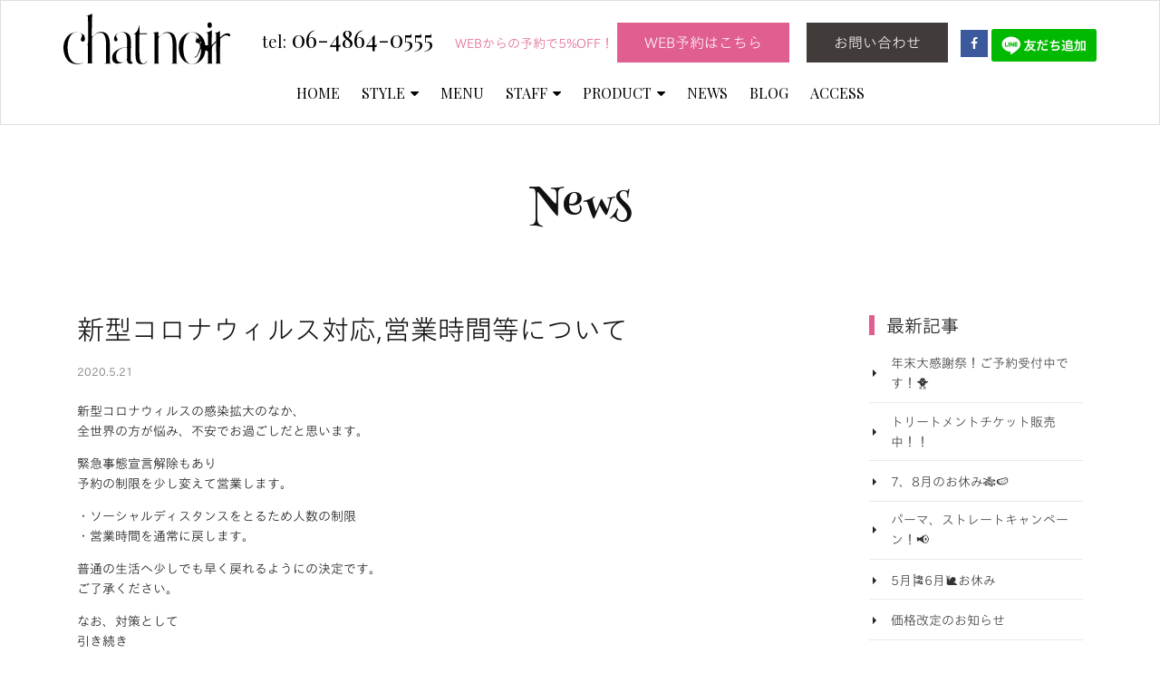

--- FILE ---
content_type: text/html; charset=utf-8
request_url: https://www.chat-noir-chouchou.jp/news/2020/05/gw.html
body_size: 7317
content:
<!DOCTYPE html>



<html lang="ja" itemscope itemtype="http://schema.org/WebPage">
<head>
<meta charset="UTF-8">
<title>新型コロナウィルス対応,営業時間等について | NEWS | 美容院｜南千里/吹田市五月が丘北｜chat noir（シャノワール）</title>
<meta name="description" content="新型コロナウィルスの感染拡大のなか、 全世界の方が悩み、不安でお過ごしだと思いま...">
<meta name="keywords" content="吹田市,桃山台,南千里,美容室,美容院,ヘアサロン,五月ヶ丘北,chat noir,シャノワール">
<meta name="viewport" content="width=device-width,initial-scale=1">
<meta http-equiv="X-UA-Compatible" content="IE=edge">
<link rel="shortcut icon" href="https://www.chat-noir-chouchou.jp/images/favicon.ico">
<link rel="apple-touch-icon" href="https://www.chat-noir-chouchou.jp/images/apple-touch-icon.png">
<link rel="start" href="https://www.chat-noir-chouchou.jp/news/">
<link rel="alternate" type="application/atom+xml" title="Recent Entries" href="https://www.chat-noir-chouchou.jp/news/atom.xml">
<link rel="canonical" href="https://www.chat-noir-chouchou.jp/news/2020/05/gw.html" />
<!-- Open Graph Protocol -->
<meta property="og:type" content="article">
<meta property="og:locale" content="ja_JP">
<meta property="og:title" content="新型コロナウィルス対応,営業時間等について | NEWS | 美容院｜南千里/吹田市五月が丘北｜chat noir（シャノワール）">
<meta property="og:url" content="https://www.chat-noir-chouchou.jp/news/2020/05/gw.html">
<meta property="og:description" content="新型コロナウィルスの感染拡大のなか、 全世界の方が悩み、不安でお過ごしだと思いま...">
<meta property="og:site_name" content="美容院｜南千里/吹田市五月が丘北｜chat noir（シャノワール）">
<meta property="og:image" content="https://www.chat-noir-chouchou.jp/news/images/ogimage.jpg">
<!-- Microdata -->
<meta itemprop="description" content="新型コロナウィルスの感染拡大のなか、 全世界の方が悩み、不安でお過ごしだと思いま...">
<link itemprop="url" href="https://www.chat-noir-chouchou.jp/news/2020/05/gw.html">
<link itemprop="image" href="">
<link rel="stylesheet" href="//maxcdn.bootstrapcdn.com/bootstrap/3.2.0/css/bootstrap.min.css">
<link href="//maxcdn.bootstrapcdn.com/font-awesome/4.1.0/css/font-awesome.min.css" rel="stylesheet">
<link href='https://fonts.googleapis.com/css?family=Playfair+Display:400,700' rel='stylesheet' type='text/css'>
<link href='https://fonts.googleapis.com/css?family=Henny+Penny' rel='stylesheet' type='text/css'>
<link rel="stylesheet" href="https://www.chat-noir-chouchou.jp/common.css">


<link rel="stylesheet" href="https://www.chat-noir-chouchou.jp/news/news.css">
<script>
  (function(i,s,o,g,r,a,m){i['GoogleAnalyticsObject']=r;i[r]=i[r]||function(){
  (i[r].q=i[r].q||[]).push(arguments)},i[r].l=1*new Date();a=s.createElement(o),
  m=s.getElementsByTagName(o)[0];a.async=1;a.src=g;m.parentNode.insertBefore(a,m)
  })(window,document,'script','//www.google-analytics.com/analytics.js','ga');

  ga('create', 'UA-75982688-1', 'auto');
  ga('send', 'pageview');

</script>
<script type="text/javascript" src="//typesquare.com/accessor/script/typesquare.js?uXfUabBgefM%3D" charset="utf-8"></script>
<!--[if lt IE 9]>
<script src="//oss.maxcdn.com/libs/html5shiv/3.7.0/html5shiv.js"></script>
<script src="//oss.maxcdn.com/libs/respond.js/1.3.0/respond.min.js"></script>
<![endif]--> 


</head>

<body id="news-p">


<header class="navbar">
  <div class="container">
    <h1 class="navbar-header">
      <a href="/" class="brand"><img src="/images/logo.svg"></a>
      <button class="navbar-toggle collapsed" data-target=".navbar-collapse" data-toggle="collapse" type="button"><i class="fa fa-list"></i></button>
    </h1><!-- navbar-header -->

    <ul class="header-socialbtn navbar-collapse collapse">
      <li id="tel"><a href="tel:0648640555"><span>tel:</span> 06-4864-0555</a></li>
      <li class="discount">WEBからの予約で5%OFF！</li>
      <li class="reserve"><a href="https://reserva.be/chatnoirhair" target="_blank">WEB予約はこちら</a></li>
      <li class="contact"><a href="/contact/">お問い合わせ</a></li>
      <li class="facebook"><a href="https://www.facebook.com/chat.noir.hair/"><i class="fa fa-facebook"></i></a></li>       <li><a href="https://lin.ee/5MNoRFe"><img height="36" border="0" src="https://scdn.line-apps.com/n/line_add_friends/btn/ja.png"></a></li>

    </ul><!-- header-socialbtn -->
  </div>

  <div class="container">
    <nav class="navbar-collapse collapse">
      <ul class="nav navbar-nav">
        <li><a href="/">HOME</a></li>
        <li class="dropdown">
          <a href="#" class="dropdown-toggle" data-toggle="dropdown">STYLE<i class="fa fa-caret-down fa-sm"></i></a>
          <ul class="dropdown-menu">
                        <li><a href="https://www.chat-noir-chouchou.jp/style/medium/">Medium</a></li>
                        <li><a href="https://www.chat-noir-chouchou.jp/style/short/">Short</a></li>
                        <li><a href="https://www.chat-noir-chouchou.jp/style/long/">Long</a></li>
                        <li><a href="https://www.chat-noir-chouchou.jp/style/hairset/">Hair set</a></li>
                        <li><a href="https://www.chat-noir-chouchou.jp/style/mens/">Men's</a></li>
                      </ul>
        </li>

        <li><a href="/menu/">MENU</a></li>

        <li class="dropdown">
          <a href="#" class="dropdown-toggle" data-toggle="dropdown">STAFF<i class="fa fa-caret-down fa-sm"></i></a>
          <ul class="dropdown-menu">
            <li><a href="/staff/kishi.html">岸 宏道</a></li>
            <li><a href="/staff/furikado.html">振角 真紀</a></li>
            <li><a href="/staff/obayashi.html">大林 愛生子</a></li>
          <li><a href="/staff/akasaki.html">赤﨑 あゆみ</a></li>
          <!-- 一覧の取得の記述(Blogページ：投稿者別アーカイブで表示されなくなった)
           -->
          </ul>
        </li>

        <li class="dropdown">
          <a href="#" class="dropdown-toggle" data-toggle="dropdown">PRODUCT<i class="fa fa-caret-down fa-sm"></i></a>
          <ul class="dropdown-menu">
                        <li><a href="https://www.chat-noir-chouchou.jp/product/shampoo/">シャンプー &amp; トリートメント</a></li>
                        <li><a href="https://www.chat-noir-chouchou.jp/product/treatment/">アウトバストリートメント &amp; スタイリングベース剤</a></li>
                        <li><a href="https://www.chat-noir-chouchou.jp/product/styling/">スタイリング剤</a></li>
                        <li><a href="https://www.chat-noir-chouchou.jp/product/other/">その他オススメ</a></li>
                    </ul>
        </li>

        <li><a href="/news/">NEWS</a></li>
        <li><a href="/blog/">BLOG</a></li>
        <li><a href="/access/">ACCESS</a></li>
      </ul>
    </nav>
  </div>

</header>


<div id="contents-wrap">
  <section id="mainvisual-lower">
    <div class="container">
      <h2>News</h2>
    </div>
  </section>

  <div id="content">
    <div class="container">
      <div class="row-fluid">
        <div class="col-sm-9" id="blog-primary-content">
          <article id="entry-detail">
            <div class="entry-meta">
              <h1 class="entrytitle">新型コロナウィルス対応,営業時間等について</h1>
              <time datetime="2020-05-21"><span class="year">2020.</span><span class="monthday">5.21</span></time>
                          </div>
            <div id="entry-body">
              <p>新型コロナウィルスの感染拡大のなか、<br />全世界の方が悩み、不安でお過ごしだと思います。</p>
<p>緊急事態宣言解除もあり<br />予約の制限を少し変えて営業します。</p>
<p>・ソーシャルディスタンスをとるため人数の制限<br />・営業時間を通常に戻します。</p>
<p>普通の生活へ少しでも早く戻れるようにの決定です。<br />ご了承ください。</p>
<p></p>
<p>なお、対策として<br />引き続き</p>
<p>スタッフ</p>
<p>・座席の間隔をあけてます<br />・マスク着用<br />・ドア、窓は全開<br />・シザー、コームなどの消毒。座席、クロスの消毒。<br />・ドリンクのサービスを控えております<br />・毎日の検温<br />など　　消毒の徹底です</p>
<p></p>
<p>皆様へのお願い</p>
<p>・来店時、手指の消毒<br />・皆様にも入店中は常時マスク着用をお願いしております<br />・スマホ消毒<br />・体調不良の方、海外渡航歴、感染のある方との接触があった方とそのご家族はご来店をお控えください。</p>
<p>皆様とスタッフの命を守るため、世界を守るため、サロンを守るためと思っています。</p>
<p>ご了承ください。</p>
<p></p>
<p>5月21日</p>
              
            </div>
          </article>
        </div><!-- /primary-content -->
        <aside class="col-sm-3 pull-right" id="sidebar">
        <nav class="side-nav">
           <h1>最新記事</h1>
                       <ul>
                <li><a class="arrow side" href='https://www.chat-noir-chouchou.jp/news/2023/10/post-38.html'>年末大感謝祭！ご予約受付中です！🐥</a></li>
            </ul>
                        <ul>
                <li><a class="arrow side" href='https://www.chat-noir-chouchou.jp/news/2023/08/post-37.html'>トリートメントチケット販売中！！</a></li>
            </ul>
                        <ul>
                <li><a class="arrow side" href='https://www.chat-noir-chouchou.jp/news/2023/06/78-4.html'>7、8月のお休み🎋🍉</a></li>
            </ul>
                        <ul>
                <li><a class="arrow side" href='https://www.chat-noir-chouchou.jp/news/2023/04/post-36.html'>パーマ、ストレートキャンペーン！📢</a></li>
            </ul>
                        <ul>
                <li><a class="arrow side" href='https://www.chat-noir-chouchou.jp/news/2023/04/56-5.html'>5月🎏6月🐌お休み</a></li>
            </ul>
                        <ul>
                <li><a class="arrow side" href='https://www.chat-noir-chouchou.jp/news/2023/03/post-35.html'>価格改定のお知らせ</a></li>
            </ul>
                        <ul>
                <li><a class="arrow side" href='https://www.chat-noir-chouchou.jp/news/2023/03/202334.html'>2023年3月4月カレンダー</a></li>
            </ul>
                        <ul>
                <li><a class="arrow side" href='https://www.chat-noir-chouchou.jp/news/2023/01/2023.html'>2023年1.2月のカレンダー</a></li>
            </ul>
                        <ul>
                <li><a class="arrow side" href='https://www.chat-noir-chouchou.jp/news/2022/11/post-34.html'>オーガニックカラーの料金がアップします<(_ _)></a></li>
            </ul>
                        <ul>
                <li><a class="arrow side" href='https://www.chat-noir-chouchou.jp/news/2022/10/1112-4.html'>11月12月のお休み🎃🎅🏻</a></li>
            </ul>
                        <ul>
                <li><a class="arrow side" href='https://www.chat-noir-chouchou.jp/news/2022/08/post-33.html'>トリートメントチケット販売中！</a></li>
            </ul>
                        <ul>
                <li><a class="arrow side" href='https://www.chat-noir-chouchou.jp/news/2022/07/910-4.html'>9月10月のお休み🌾🍁</a></li>
            </ul>
                        <ul>
                <li><a class="arrow side" href='https://www.chat-noir-chouchou.jp/news/2022/05/78-3.html'>7、8月の休み🐳🍉</a></li>
            </ul>
                        <ul>
                <li><a class="arrow side" href='https://www.chat-noir-chouchou.jp/news/2022/05/line-1.html'>スタンプカードが紙カードかLINE内のカードか選んでいただけるようになりました！</a></li>
            </ul>
                        <ul>
                <li><a class="arrow side" href='https://www.chat-noir-chouchou.jp/news/2022/04/1000-1.html'>恒例！大好評　梅雨対策キャンペーン　パーマ、ストレート　1000円オフ！！</a></li>
            </ul>
                        <ul>
                <li><a class="arrow side" href='https://www.chat-noir-chouchou.jp/news/2022/04/56-4.html'>5月6月のお休み🌿☂️</a></li>
            </ul>
                        <ul>
                <li><a class="arrow side" href='https://www.chat-noir-chouchou.jp/news/2022/04/terra.html'>オーガニックカラーがフルリニューアル！！オーガニッククレイカラー【terra】</a></li>
            </ul>
                        <ul>
                <li><a class="arrow side" href='https://www.chat-noir-chouchou.jp/news/2022/01/34-3.html'>3、4月のお休み🌸🌷</a></li>
            </ul>
                        <ul>
                <li><a class="arrow side" href='https://www.chat-noir-chouchou.jp/news/2022/01/12-4.html'>1月2月のお休み☃️</a></li>
            </ul>
                        <ul>
                <li><a class="arrow side" href='https://www.chat-noir-chouchou.jp/news/2021/11/paypa.html'>吹田市お買い物キャンペーン★</a></li>
            </ul>
                        <ul>
                <li><a class="arrow side" href='https://www.chat-noir-chouchou.jp/news/2021/11/post-31.html'>冬休みのお知らせ</a></li>
            </ul>
                        <ul>
                <li><a class="arrow side" href='https://www.chat-noir-chouchou.jp/news/2021/10/365.html'>大好評なので、少し期間伸びました。感謝でいっぱいです。365日のキレイをお得に</a></li>
            </ul>
                        <ul>
                <li><a class="arrow side" href='https://www.chat-noir-chouchou.jp/news/2021/09/post-30.html'>今年も年末大感謝祭やります！！</a></li>
            </ul>
                        <ul>
                <li><a class="arrow side" href='https://www.chat-noir-chouchou.jp/news/2021/09/post-29.html'>トリートメントチケット販売中🥳</a></li>
            </ul>
                        <ul>
                <li><a class="arrow side" href='https://www.chat-noir-chouchou.jp/news/2021/09/1112-3.html'>11月12月のお休み⛄️❄️</a></li>
            </ul>
                        <ul>
                <li><a class="arrow side" href='https://www.chat-noir-chouchou.jp/news/2021/09/910-3.html'>9月10月のお休み🍂🍁</a></li>
            </ul>
                        <ul>
                <li><a class="arrow side" href='https://www.chat-noir-chouchou.jp/news/2021/07/78-2.html'>7月、8月の定休日(夏季休暇のお知らせ)</a></li>
            </ul>
                        <ul>
                <li><a class="arrow side" href='https://www.chat-noir-chouchou.jp/news/2021/04/post-28.html'>ヘアドネーションをご希望の方</a></li>
            </ul>
                        <ul>
                <li><a class="arrow side" href='https://www.chat-noir-chouchou.jp/news/2021/04/56-3.html'>5月、6月　定休日。</a></li>
            </ul>
                        <ul>
                <li><a class="arrow side" href='https://www.chat-noir-chouchou.jp/news/2020/12/12-3.html'>1月2月の定休日</a></li>
            </ul>
                        <ul>
                <li><a class="arrow side" href='https://www.chat-noir-chouchou.jp/news/2020/11/1112-2.html'>11月、12月、年末年始のカレンダー</a></li>
            </ul>
                        <ul>
                <li><a class="arrow side" href='https://www.chat-noir-chouchou.jp/news/2020/08/post-27.html'>トリートメントチケット販売中🧡💛</a></li>
            </ul>
                        <ul>
                <li><a class="arrow side" href='https://www.chat-noir-chouchou.jp/news/2020/07/910-2.html'>9月🌾10月🕷️のおやすみ</a></li>
            </ul>
                        <ul>
                <li><a class="arrow side" href='https://www.chat-noir-chouchou.jp/news/2020/07/78-1.html'>7月🐬8月⚓のおやすみ</a></li>
            </ul>
                        <ul>
                <li><a class="arrow side" href='https://www.chat-noir-chouchou.jp/news/2020/05/gw.html'>新型コロナウィルス対応,営業時間等について</a></li>
            </ul>
                        <ul>
                <li><a class="arrow side" href='https://www.chat-noir-chouchou.jp/news/2020/05/1000.html'>¥1000オフ！！👛恒例の梅雨対策！！パーマ・ストレートパーマOFF￥1.000</a></li>
            </ul>
                        <ul>
                <li><a class="arrow side" href='https://www.chat-noir-chouchou.jp/news/2020/05/post-26.html'>《必読!》来店時の流れ～～</a></li>
            </ul>
                        <ul>
                <li><a class="arrow side" href='https://www.chat-noir-chouchou.jp/news/2020/04/post-25.html'>新型コロナウィルスの予約対応について</a></li>
            </ul>
                        <ul>
                <li><a class="arrow side" href='https://www.chat-noir-chouchou.jp/news/2020/04/post-24.html'>新型コロナウイルス感染拡大　営業時間等</a></li>
            </ul>
                        <ul>
                <li><a class="arrow side" href='https://www.chat-noir-chouchou.jp/news/2020/03/56-2.html'>5月🐙6月🐍のおやすみとコロナ対策</a></li>
            </ul>
                        <ul>
                <li><a class="arrow side" href='https://www.chat-noir-chouchou.jp/news/2020/02/34-1.html'>3月💐4月🌸のおやすみ</a></li>
            </ul>
                        <ul>
                <li><a class="arrow side" href='https://www.chat-noir-chouchou.jp/news/2020/01/2020-12.html'>2020年　1～2月の営業日</a></li>
            </ul>
                        <ul>
                <li><a class="arrow side" href='https://www.chat-noir-chouchou.jp/news/2019/11/11-12.html'>11月 12月⛄🎄✨のおやすみ</a></li>
            </ul>
                        <ul>
                <li><a class="arrow side" href='https://www.chat-noir-chouchou.jp/news/2019/09/post-23.html'>来ました！！大好評のヤバいやつ。</a></li>
            </ul>
                        <ul>
                <li><a class="arrow side" href='https://www.chat-noir-chouchou.jp/news/2019/09/910-1.html'>9月🌾10月🕷️のおやすみ</a></li>
            </ul>
                        <ul>
                <li><a class="arrow side" href='https://www.chat-noir-chouchou.jp/news/2019/09/line.html'>line@登録してください～🤩</a></li>
            </ul>
                        <ul>
                <li><a class="arrow side" href='https://www.chat-noir-chouchou.jp/news/2019/08/post-21.html'>トリートメントチケット販売開始します！！お得感はやばい☠</a></li>
            </ul>
                        <ul>
                <li><a class="arrow side" href='https://www.chat-noir-chouchou.jp/news/2019/07/78.html'>7月🐬8月⚓のおやすみ</a></li>
            </ul>
                        <ul>
                <li><a class="arrow side" href='https://www.chat-noir-chouchou.jp/news/2019/06/post-20.html'>"頭皮ケアカラーリング"デビュー！幹細胞培養液</a></li>
            </ul>
                        <ul>
                <li><a class="arrow side" href='https://www.chat-noir-chouchou.jp/news/2019/05/new.html'>NEWトリートメント　「プレミーク」デビュー―！！</a></li>
            </ul>
                        <ul>
                <li><a class="arrow side" href='https://www.chat-noir-chouchou.jp/news/2019/04/post-18.html'>パーマ・ストレートキャンペーン！！</a></li>
            </ul>
                        <ul>
                <li><a class="arrow side" href='https://www.chat-noir-chouchou.jp/news/2019/04/56-1.html'>5月🐼6月🐸のおやすみ</a></li>
            </ul>
                        <ul>
                <li><a class="arrow side" href='https://www.chat-noir-chouchou.jp/news/2019/02/34.html'>3月🌸4月🐝のおやすみ</a></li>
            </ul>
                        <ul>
                <li><a class="arrow side" href='https://www.chat-noir-chouchou.jp/news/2019/01/post-17.html'>感謝チョコ♡</a></li>
            </ul>
                        <ul>
                <li><a class="arrow side" href='https://www.chat-noir-chouchou.jp/news/2019/01/12-1.html'>1,2月のお休み♡﻿</a></li>
            </ul>
                        <ul>
                <li><a class="arrow side" href='https://www.chat-noir-chouchou.jp/news/2019/01/post-16.html'>平成の次は？？元号変わるので、乗っかり企画(笑)ラッキー♪</a></li>
            </ul>
                        <ul>
                <li><a class="arrow side" href='https://www.chat-noir-chouchou.jp/news/2018/12/post-15.html'>年末年始の休業日 </a></li>
            </ul>
                        <ul>
                <li><a class="arrow side" href='https://www.chat-noir-chouchou.jp/news/2018/11/post-14.html'>連休のお知らせです</a></li>
            </ul>
                        <ul>
                <li><a class="arrow side" href='https://www.chat-noir-chouchou.jp/news/2018/10/post-13.html'>皆様のおかげさまで、今年もできました！！年末感謝還元祭（開催中）</a></li>
            </ul>
                        <ul>
                <li><a class="arrow side" href='https://www.chat-noir-chouchou.jp/news/2018/10/1112-1.html'>11月🍁12月🎅のおやすみ</a></li>
            </ul>
                        <ul>
                <li><a class="arrow side" href='https://www.chat-noir-chouchou.jp/news/2018/08/9-10.html'>9月 10月🌰のおやすみ</a></li>
            </ul>
                        <ul>
                <li><a class="arrow side" href='https://www.chat-noir-chouchou.jp/news/2018/07/7-8.html'>7月 8月のお休み</a></li>
            </ul>
                        <ul>
                <li><a class="arrow side" href='https://www.chat-noir-chouchou.jp/news/2018/05/61000off.html'>6月～　パーマ、ストレート　1000円OFF!!</a></li>
            </ul>
                        <ul>
                <li><a class="arrow side" href='https://www.chat-noir-chouchou.jp/news/2018/04/gwwget.html'>GWクイズでWポイントGET！</a></li>
            </ul>
                        <ul>
                <li><a class="arrow side" href='https://www.chat-noir-chouchou.jp/news/2018/04/56.html'>5月6月のお休み</a></li>
            </ul>
                        <ul>
                <li><a class="arrow side" href='https://www.chat-noir-chouchou.jp/news/2018/03/4-1.html'>4月の定休日のお知らせ</a></li>
            </ul>
                        <ul>
                <li><a class="arrow side" href='https://www.chat-noir-chouchou.jp/news/2018/02/3-1.html'>3月のお休み🌸</a></li>
            </ul>
                        <ul>
                <li><a class="arrow side" href='https://www.chat-noir-chouchou.jp/news/2018/01/201812.html'>2018年　1・2月の営業カレンダー</a></li>
            </ul>
                        <ul>
                <li><a class="arrow side" href='https://www.chat-noir-chouchou.jp/news/2017/11/12.html'>12月のお休み❄</a></li>
            </ul>
                        <ul>
                <li><a class="arrow side" href='https://www.chat-noir-chouchou.jp/news/2017/09/post-12.html'>キャッシュバックキャンペーーーーん！！！！！.。o○　○o。.</a></li>
            </ul>
                        <ul>
                <li><a class="arrow side" href='https://www.chat-noir-chouchou.jp/news/2017/09/11.html'>11月のお休み。🍂🍁🌾</a></li>
            </ul>
                        <ul>
                <li><a class="arrow side" href='https://www.chat-noir-chouchou.jp/news/2017/09/10-1.html'>10月のお休み。🎃🍁🍄🌰</a></li>
            </ul>
                        <ul>
                <li><a class="arrow side" href='https://www.chat-noir-chouchou.jp/news/2017/09/post-11.html'>ネットでのご予約。</a></li>
            </ul>
                        <ul>
                <li><a class="arrow side" href='https://www.chat-noir-chouchou.jp/news/2017/08/post-10.html'>＊ワンコイントリートメントチケット販売＊</a></li>
            </ul>
                        <ul>
                <li><a class="arrow side" href='https://www.chat-noir-chouchou.jp/news/2017/07/post-9.html'>魔法のトリートメント\❤︎/</a></li>
            </ul>
                        <ul>
                <li><a class="arrow side" href='https://www.chat-noir-chouchou.jp/news/2017/07/post-7.html'>冷やしシャンプーはじめました！</a></li>
            </ul>
                        <ul>
                <li><a class="arrow side" href='https://www.chat-noir-chouchou.jp/news/2017/07/8.html'>8月のお休み🌻🎆</a></li>
            </ul>
                        <ul>
                <li><a class="arrow side" href='https://www.chat-noir-chouchou.jp/news/2017/06/7.html'>7月のお休み</a></li>
            </ul>
                        <ul>
                <li><a class="arrow side" href='https://www.chat-noir-chouchou.jp/news/2017/05/6-1.html'>6月のお休み</a></li>
            </ul>
                        <ul>
                <li><a class="arrow side" href='https://www.chat-noir-chouchou.jp/news/2017/05/post-6.html'>梅雨対策！！</a></li>
            </ul>
                        <ul>
                <li><a class="arrow side" href='https://www.chat-noir-chouchou.jp/news/2017/04/5.html'>5月のお休み</a></li>
            </ul>
                        <ul>
                <li><a class="arrow side" href='https://www.chat-noir-chouchou.jp/news/2017/04/o-1.html'>スタンプ２倍こいのぼりキャンペーン始まりまーす(๑>◡<๑)</a></li>
            </ul>
                        <ul>
                <li><a class="arrow side" href='https://www.chat-noir-chouchou.jp/news/2017/03/4.html'>4月のお休み</a></li>
            </ul>
                        <ul>
                <li><a class="arrow side" href='https://www.chat-noir-chouchou.jp/news/2017/03/3.html'>3月のお休み</a></li>
            </ul>
                        <ul>
                <li><a class="arrow side" href='https://www.chat-noir-chouchou.jp/news/2017/01/o.html'>卒業式、入学式のセットや着付承ります(^O^)</a></li>
            </ul>
                        <ul>
                <li><a class="arrow side" href='https://www.chat-noir-chouchou.jp/news/2017/01/2-.html'>2月と3月の営業日のお知らせですᕦ(ò_óˇ)ᕤ</a></li>
            </ul>
                        <ul>
                <li><a class="arrow side" href='https://www.chat-noir-chouchou.jp/news/2016/12/post-5.html'>年末年始と１月の営業日のお知らせ。</a></li>
            </ul>
                        <ul>
                <li><a class="arrow side" href='https://www.chat-noir-chouchou.jp/news/2016/11/1112.html'>11月12月の営業日のおしらせ</a></li>
            </ul>
                        <ul>
                <li><a class="arrow side" href='https://www.chat-noir-chouchou.jp/news/2016/09/post-4.html'>年末感謝還元祭！明日スタートします！</a></li>
            </ul>
                        <ul>
                <li><a class="arrow side" href='https://www.chat-noir-chouchou.jp/news/2016/09/910.html'>9月、10月の営業日  トリートメントチケット販売中そして…</a></li>
            </ul>
                        <ul>
                <li><a class="arrow side" href='https://www.chat-noir-chouchou.jp/news/2016/08/816.html'>8/16スタート！！ワンコイントリートメントチケット！</a></li>
            </ul>
                        <ul>
                <li><a class="arrow side" href='https://www.chat-noir-chouchou.jp/news/2016/08/post-3.html'>夏休みのお知らせ</a></li>
            </ul>
                        <ul>
                <li><a class="arrow side" href='https://www.chat-noir-chouchou.jp/news/2016/07/500816.html'>サロントリートメント500円！！8月16日～チケット販売！！</a></li>
            </ul>
                        <ul>
                <li><a class="arrow side" href='https://www.chat-noir-chouchou.jp/news/2016/07/-.html'>冷やしシャンプーはじめました((+_+))</a></li>
            </ul>
                        <ul>
                <li><a class="arrow side" href='https://www.chat-noir-chouchou.jp/news/2016/06/71000off.html'>7月の定休日～梅雨明け宣言までパーマ、ストレート1000円OFF～</a></li>
            </ul>
                        <ul>
                <li><a class="arrow side" href='https://www.chat-noir-chouchou.jp/news/2016/06/post-2.html'>うちわ、お配りキャンペーン！</a></li>
            </ul>
                        <ul>
                <li><a class="arrow side" href='https://www.chat-noir-chouchou.jp/news/2016/05/6.html'>6月1日～パーマ、ストレート1000円OFFです！</a></li>
            </ul>
                        <ul>
                <li><a class="arrow side" href='https://www.chat-noir-chouchou.jp/news/2016/04/5-gw.html'>5月の営業日カレンダー GWも通常営業ですっ</a></li>
            </ul>
                        <ul>
                <li><a class="arrow side" href='https://www.chat-noir-chouchou.jp/news/2016/04/post-1.html'>パーマ、ストレート割引キャンペーン♪</a></li>
            </ul>
                        <ul>
                <li><a class="arrow side" href='https://www.chat-noir-chouchou.jp/news/2016/04/gw-42955-w.html'>GW  4/29(金)〜5/5(木) こいのぼりでWポイント★☆</a></li>
            </ul>
                     </nav>
          <nav class="side-nav">
             <h1>カテゴリ</h1>
                                         <ul>
                                             <li><a class="arrow side" href="https://www.chat-noir-chouchou.jp/news/treatment/">キャンペーン、イベント情報 (36)</a>
                              
               </li>
                                                                         <li><a class="arrow side" href="https://www.chat-noir-chouchou.jp/news/treatment01/">営業日カレンダー (55)</a>
                              
               </li>
                                                                         <li><a class="arrow side" href="https://www.chat-noir-chouchou.jp/news/12/">新メニュー (3)</a>
                              
               </li>
                                                                         <li><a class="arrow side" href="https://www.chat-noir-chouchou.jp/news/0000/">お知らせ (12)</a>
                              
               </li>
                            </ul>
                                       </nav>
           <nav class="side-nav">
             <h1>年別アーカイブ</h1>
             <ul>
                            <li><a class="arrow side" href="https://www.chat-noir-chouchou.jp/news/2023/">2023年</a></li>
                            <li><a class="arrow side" href="https://www.chat-noir-chouchou.jp/news/2022/">2022年</a></li>
                            <li><a class="arrow side" href="https://www.chat-noir-chouchou.jp/news/2021/">2021年</a></li>
                            <li><a class="arrow side" href="https://www.chat-noir-chouchou.jp/news/2020/">2020年</a></li>
                            <li><a class="arrow side" href="https://www.chat-noir-chouchou.jp/news/2019/">2019年</a></li>
                            <li><a class="arrow side" href="https://www.chat-noir-chouchou.jp/news/2018/">2018年</a></li>
                            <li><a class="arrow side" href="https://www.chat-noir-chouchou.jp/news/2017/">2017年</a></li>
                            <li><a class="arrow side" href="https://www.chat-noir-chouchou.jp/news/2016/">2016年</a></li>
                          </ul>
           </nav>

      </aside><!-- sidebar -->
      </div>
    </div>
  </div>
</div>

<p id="pagetop" class="container"><a href="#contents-wrap">PAGETOP</a></p>
<footer>
  <div class="container">
    <div class="row">

      <nav class="col-sm-6" id="footer-navi" role="navigation">
        <ul>
          <li><a href="/recruit.html">採用情報</a></li>
          <li><a href="/privacy.html">プライバシーポリシー</a></li>
          <li><a href="/sitemap.html">サイトマップ</a></li>
        </ul>
      </nav>

      <div class="col-sm-6" id="footer-logoarea">
        <p id="copyright">Copyright &copy; chat noir Inc. All rights reserved.</p>
      </div>
    </div>
  </div>
</footer>


<script src="//ajax.googleapis.com/ajax/libs/jquery/1.11.1/jquery.min.js"></script>
<script src="//maxcdn.bootstrapcdn.com/bootstrap/3.2.0/js/bootstrap.min.js"></script>
<script src="/news/js/common.js"></script>
<script type="text/javascript" src="/news/js/jquery.smooth-scroll.min.js"></script>
<script>
$(function() {
  var $body = $('body');
  $('#pagetop a').smoothScroll({
    beforeScroll: function() {
      $body.addClass('smooth-scroll-scrolling');
    },
    afterScroll: function() {
      $body.removeClass('smooth-scroll-scrolling');
    },
  });
});
</script>

<script src="https://form.movabletype.net/dist/parent-loader.js" defer async></script></body>
</html>


--- FILE ---
content_type: text/css
request_url: https://www.chat-noir-chouchou.jp/common.css
body_size: 2467
content:
/* ------------------------------------------
                  COMMON
------------------------------------------ */

body {
  font-size: 14px;
  font-family:"TBゴシック SL" , "TBGothic SL", Avenir , "Helvetica Neue" , Helvetica , Arial , Verdana , Roboto ,  sans-serif;
  color: #111;
  line-height: 1.6;
}

 h2 {
  font-family: 'Henny Penny', cursive;
}

a {
    color: #5F76A6;
}

.fa-caret-down:before {
  padding-left: 6px;
}

/*
   　header
　------------------------- */

header {
}


header .brand{
	display:inline-block;
	width:184px;
  height: 56px;
}
header .brand img{
	width:184px;
  height: 56px;
}

  /* navigation */
  .navbar {
      position: fixed;
      top: 0;
      left: 0;
      width: 100%;
      margin-bottom: 0;
      padding: 1em 0;
      border-radius: 0;
      background: #ffffff;
      z-index: 1000;
      transition :all 0.2s ease-in-out 0s;
      border: 1px solid #e0ddda;
  }

  .sticky {
      padding: 0.25em 0;
      background: rgba(255,255,255,0.98);
  }

  .navbar h1 {
      text-align: left;
  }

  .navbar h1 img {
      transition :all 0.2s ease-in-out 0s;
  }

  .sticky h1 img {
      transform :scale(0.8);
  }

  .navbar-header {
      margin: 0;
  }

  .navbar-collapse {
      padding-left: 0;
      padding-right: 0;
  }
  @media (min-width: 768px){
    .navbar-nav{
        margin: 0 auto;
        display: table;
        table-layout: fixed;
        float:none;
    }
  }

  .navbar-nav > li {
    padding: 5px 0;
  }

  .navbar-nav > li > a {
      padding: 5px 12px 5px;
      color: #000;
      font-family: 'Playfair Display', serif;
      font-size: 16px;
  }

  .navbar-nav li > a:hover {
      background: #f1f1f1;
  }

  .navbar-nav li.active > a {
      background: #f1f1f1;
      color: #111;
  }

    /* -- social icon -- */
    ul.header-socialbtn {
        float: right;
        margin-bottom: 0;
        padding-left: 1em;
    }
    ul.header-socialbtn li {
        display: inline-block;
        padding: 10px 0;
        list-style: none;
        line-height: 20px;
    }
    ul.header-socialbtn li a {
        min-width: 30px;
        display: inline-block;
        padding: 5px 0;
        color: #fff;
        text-align: center;
        text-decoration: none;
        cursor: pointer;
    }
    /* tel */
    ul.header-socialbtn li#tel a {
      color: #000;
      font-size: 26px;
      margin-right: 20px;
      font-family: 'Playfair Display', serif;
    }
    ul.header-socialbtn li#tel a span {
      font-size: 18px;
    }
    /* discount */
    .discount {
      color: #e15e90;
      margin-right: 0;
    }

    /* reserve & contact */
    ul.header-socialbtn li.reserve a,
    ul.header-socialbtn li.contact a {
      padding: 12px 30px;
      background-color: #e15e90;
      font-size: 16px;
      margin-right: 15px;
    }
    ul.header-socialbtn li.contact a {
      background-color: #413c3a;
      margin-right: 10px;
    }
    /* twitter */
    ul.header-socialbtn li.twitter a {
        background: #00B6F1;
    }
    /* facebook */
    ul.header-socialbtn li.facebook a {
        background: #3B599C;
    }

    @media screen and (max-width: 767px) {
      ul.header-socialbtn li {
        padding: 2px;
      }
      ul.header-socialbtn li#tel a {
        margin-right: 0;
      }
      ul.header-socialbtn li.reserve a,
      ul.header-socialbtn li.contact a {
        margin: 2px 2px;
      }
       {
        margin-right: 0;
      }
      .navbar-nav > li {
        float: left;
        width: 50%;
      }

      .dropdown-menu>li>a {
        white-space: pre-wrap;
      }

    }


/*
   　contents
  ------------------------- */
#contents-wrap {
  margin-top: 134px;
  overflow: hidden;
}
@media screen and (max-width: 767px) {
  #contents-wrap {
    margin-top: 86px;
  }
}

#contents-wrap #mainvisual-lower h2 {
    margin: 0;
    padding: 69px 0 5px;
    font-size: 48px;
    font-family: 'Henny Penny', cursive;
    text-align: center;
    position: relative;
}

/* 　pagetop
  ------------------------- */
  #pagetop {
    position: relative;
    margin-bottom: 0;
  }
  #pagetop a {
    position: absolute;
    right: 20px;
    top: -41px;
    background: url(/images/pagetop.png) no-repeat bottom 6px left;
    padding-left: 15px;
    font-family: 'Playfair Display', serif;
    font-size: 14px;
    color: #333;
    text-decoration: none;
  }

/*
   　footer
  ------------------------- */
footer {
    padding: 15px 0;
    background: #111;
    font-size: 86%;
    color: #fff;
}

#footer-navi ul {
  padding-left: 0;
}

#footer-navi li {
    display: inline-block;
    list-style: none;
    border-left: 1px solid #fff;
}
#footer-navi li:first-child {
  border-left: none;
}

#footer-navi li a {
    display: inline-block;
    padding: 0 10px 0 17px;
    color: #e0ddda;
    font-size: 12px;
}

#copyright {
  text-align: right;
}




/* ------------------------------------------
             CONTENT COMMON STYLES
------------------------------------------ */

#content {
    padding: 2em 0;
}

#content article h1 {
    margin: 0 0 20px 0;
    font-size: 30px;
}

#content article h3 {
    font-size: 20px;
}

#content article h4 {
    font-weight: bold;
}

#content article p {
    margin-bottom: 1em;
}

#content article .row {
    margin-bottom: 1em;
}

#mainvisual-lower h2 {
    margin: 0;
    padding: 69px 0 5px;
    font-size: 48px;
    font-family: 'Henny Penny', cursive;
    text-align: center;
    position: relative;
}


/* ------------------------------------------
               STYLE FOR TABLET
------------------------------------------ */

@media screen and (max-width:767px){


img {
    max-width: 100%;
}

header {
    margin-bottom: 5px;
}

.container > .navbar-header {
    position: relative;
    width: 100%;
    margin: 0;
    text-align: center;
}

.navbar-nav {
    margin: 0;
    border: solid 1px #f1f1f1;
}

.navbar-nav > li {
    padding: 0;
}

button.navbar-toggle {
    position: absolute;
    right: 0;
    top: 0;
    padding: 8px 11px;
    margin-right: 0;
    background: #f6f6f6;
    border: solid 1px #f1f1f1;
    border-radius: 3px;
    font-size: 15px;
}

.container>.navbar-collapse {
    margin: 0;
}

ul.header-socialbtn {
    float: none;
    margin: 0;
    padding: 0;
    text-align: center;
}

.col-sm-1, .col-sm-2, .col-sm-3, .col-sm-4, .col-sm-5, .col-sm-6, .col-sm-7, .col-sm-8, .col-sm-9, .col-sm-10, .col-sm-11, .col-sm-12 {
    margin-bottom: 3em;
}

section .col-sm-1:last-of-type, section .col-sm-2:last-of-type, section .col-sm-3:last-of-type, section .col-sm-4:last-of-type, section .col-sm-5:last-of-type, section .col-sm-6:last-of-type, section .col-sm-7:last-of-type, section .col-sm-8:last-of-type, section .col-sm-9:last-of-type, section .col-sm-10:last-of-type, section .col-sm-11:last-of-type, section .col-sm-12:last-of-type {
    margin-bottom: 0;
}


footer .col-sm-6 {
    margin-bottom: 0;
}

#top-news a.col-sm-3 {
    width: 90%;
    margin: 0 auto 2em auto;
}

#sidebar {
    width: 100%;
}

#sidebar h1 {
    padding: 1em 0.7em;
}

#entry-list figure {
    width: 40%;
}

}

#entry-list figure.noimage {
    height: 150px;
    background: #999;
    text-align: center;
    line-height: 150px;
    color: #fff;
    font-size: 30px;
}

/* ------------------------------------------
                  for sp
------------------------------------------ */



/* ------------------------------------------
                  Pagination
------------------------------------------ */
.page-navigation {
    text-align: center;
}

.page-navigation ul{
    display: block;
    padding-bottom: 10px;
}

.page-navigation li {
    display: inline-block;
    border-bottom: none;
}

.page-navigation li a{
    padding: 0 10px;
}

.page-navigation li a[rel="prev"]::before {
    content: "«";
    margin-right: 0.3em;
}

.page-navigation li a[rel="next"]::after {
    content: "»";
    margin-left: 0.3em;
}


/* ------------------------------------------
                  arrow
------------------------------------------ */

.arrow{
  position: relative;
  display: inline-block;
  padding: 0 0 0 16px;
  color: #000;
  vertical-align: middle;
  text-decoration: none;
  font-size: 15px;
}
.arrow::before,
.arrow::after{
  position: absolute;
  top: 0;
  bottom: 0;
  left: 0;
  margin: auto;
  content: "";
  vertical-align: middle;
}

.icon::before{
  left: 4px;
  box-sizing: border-box;
  width: 4px;
  height: 4px;
  border: 4px solid transparent;
  border-left: 4px solid #252424;
}


--- FILE ---
content_type: text/css
request_url: https://www.chat-noir-chouchou.jp/news/news.css
body_size: 916
content:
/*	################################################################

    01:news-p

################################################################# */

/* ------------------------------------------
                 news-p
------------------------------------------ */

#news-p #content {
  margin-top: 60px;
  padding-bottom: 108px;
}

#blog-primary-content {
  padding-right: 3%;
}

#entry-list article {
  margin-bottom: 3em;
  padding-bottom: 3em;
  border-bottom: solid 1px #e0ddda;
}

#news-p #content #entry-list article:last-child {
  border-bottom: none;
}

#entry-list figure {
  float: right;
  margin-left: 2em;
  margin-bottom: 1em;
}

#entry-list figure img {
  width: 100%;
  border: solid 1px #e9e9e9;
}

.entry-meta {
  margin-bottom: 23px;
  font-size: 12px;
}

.entry-meta time {
  color: #666666;
}

.entry-meta .category {
  padding: 0.5em 0.8em;
  background: #666;
  color: #fff;
}

.entry-excerpt {
  margin-bottom: 1em;
  font-size: 14px;
}

.pagemore {
  text-align: left;
}
#content #entry-list h1 {
    margin-bottom: 20px;
    font-size: 20px;
}
#content #entry-list h1 a {
  color: #333333;
　　line-height: 1.5;
}
#sidebar {
  padding-left: 3%;
}
#sidebar nav {
  margin-bottom: 2em;
  padding-bottom: 2em;
}

#sidebar h1 {
  margin: 0 0 20px 0;
  font-size: 20px;
  font-weight: bold;
  border-left: 6px solid #e15e90;
  padding-left: 13px;
}

#sidebar ul {
  padding: 0;
  margin-bottom: 0;
}

#sidebar ul li {
  margin-bottom: 0.7em;
  padding-bottom: 0.7em;
  list-style: none;
  border-bottom: solid 1px rgba(224, 221, 218, 0.64);
}

#sidebar ul li a {
  font-size: 14px;
  color: #333333;
  padding-left: 24px;

}

#sidebar ul li .side::before{
  left: 4px;
  box-sizing: border-box;
  width: 4px;
  height: 4px;
  border: 4px solid transparent;
  border-left: 4px solid #252424;
}


h1.page-title {
  margin: 0 0 1em 0;
}

/* ------------------------------------------
                 ENTRY DETAIL
------------------------------------------ */

#entry-detail figure {
  margin-bottom: 2em;
}

#entry-detail img {
  max-width: 100%;
  height: auto;
}


/* ------------------------------------------
                    BTN
------------------------------------------ */

/*この記事の詳細を見るボタンの設定*/
.btn-primary {
  background: #e15e90;
  margin-bottom: 15px;
  padding: 12px 20px;
  border-color: #e15e90;
  border-radius: 0;
}

.btn-primary:hover {
  background: #666666;
  border-color: #666666;
}

/* ------------------------------------------
               STYLE FOR TABLET
------------------------------------------ */

@media screen and (max-width:767px){
  #sidebar {
    width: 100%;
  }
  #sidebar h1 {
    padding: 1em 0.7em;
  }
  #entry-list figure {
    width: 40%;
  }
  .pagemore {
    text-align: center;
  }
}


--- FILE ---
content_type: image/svg+xml
request_url: https://www.chat-noir-chouchou.jp/images/logo.svg
body_size: 3533
content:
<?xml version="1.0" encoding="utf-8"?>
<!-- Generator: Adobe Illustrator 19.2.0, SVG Export Plug-In . SVG Version: 6.00 Build 0)  -->
<svg version="1.1" id="レイヤー_1" xmlns="http://www.w3.org/2000/svg" xmlns:xlink="http://www.w3.org/1999/xlink" x="0px"
	 y="0px" viewBox="0 0 470.1 142" style="enable-background:new 0 0 470.1 142;" xml:space="preserve">
<path d="M412.5,140.6c3,0,6,0,8.9,0.1l-1.3-0.5c-0.9-0.3-1.5-1.3-1.5-2.4c0-14.7-0.2-29.7-0.5-44.6c-0.3-14.3-0.1-32.7,0.6-47.2
	c0,0-5.4,3.4-7.3,4.3c-2.1,1-4.2,1.3-6.1,2c-1.3,0.5-2.8,0.9-4.3,1.2l4.4,0.3c1,0.2,1.7,1.7,1.8,2.9c0.5,13,0.7,29.3,0.6,42.2
	c-0.1,12.7-0.3,25.8-0.6,38.9c0,1.1-0.6,2-1.5,2.3l-1.3,0.4C407.2,140.6,409.8,140.6,412.5,140.6z"/>
<g>
	<path d="M56.1,136.9c-0.3,0.2-0.6,0.4-0.9,0.6c-2.3,1.4-5.1,2-7.8,2.4c-2.7,0.4-5.5,0.5-8.2,0.4c-9-0.3-16.5-5.9-21.1-15.1
		c-2.1-4.2-3.8-8.9-4.8-14c-1.1-5-1.6-10-1.6-14.7c0-14.5,2.9-30.8,13-40c3.3-3,7.3-4,11.7-4.4c2.5-0.2,7.9,0.7,9.5,1.3
		c1.8,0.7,3.3,1.7,4.5,2.9c1.6,1.7,2.2,3.9,1.8,6.4c-0.5,2.9-2.3,5.3-2.9,8.2c-0.9,4.6,1.5,7.8,5.3,7.8c2.9,0,5.1-2,5.7-5.4
		c0.4-2.3,0.3-4.7-0.3-6.9c-0.4-1.6-1.4-3.8-1.5-4.8c-0.1-1.4,1.1-2.5,2.1-3.4c-1.7,1.4-3.4,2.1-5.3,0.5c-2.3-2.1-4.8-3.7-7.5-4.8
		c-2.7-1-6.9-1.8-6.3-1.7c-2.4-0.2-4.8-0.4-7.3-0.2c-3.1,0.3-6.1,1.2-6.5,1.3c-4.2,1.1-7.9,2.9-11.1,5.4C5.9,67.1-0.1,81.3,0,96.7
		c0.1,12.9,4.3,26,12.2,34.8c5.5,6.1,13.2,9.8,21.4,10.3c6.6,0.4,15.3,0.3,21-3.4c2.2-1.4,3.9-3.6,4.9-5.4
		C58.7,134.5,57.5,135.8,56.1,136.9z"/>
	<path d="M59.6,133c0.5-0.8,1-1.7,1.3-2.6C60.7,131,60.3,131.9,59.6,133z"/>
	<path d="M60.9,130.5c0.1-0.3,0.2-0.4,0.2-0.4C61,130.2,61,130.3,60.9,130.5z"/>
</g>
<g>
	<path d="M66.5,89.4C66.5,89.4,66.4,89.4,66.5,89.4C66.4,89.4,66.5,89.4,66.5,89.4z"/>
	<path d="M132.3,139.6c-0.8-0.4-1.4-1.8-1.4-2.9c0.1-8.5,0.2-17,0.2-25.1V93.2c0-6.7-0.4-12.8-1.1-18.1c-0.7-5.1-2-9.6-3.9-13.1
		c-1.8-3.4-4.4-6.1-7.7-8c-3.4-1.9-7.9-2.9-13.4-2.9c-4,0-7.8,1.3-11.4,3.5c-1.1,0.7-2.3,1.6-3.4,2.5v0c0,0,0,0,0,0
		c-0.9,0.7-1.7,1.5-2.4,2.2c-1.1,1-2.2,2.1-2.4,2.2c-0.2,0.2-1.6,1.5-2.6,2.4c-1.2,0.7-2.8,1.1-2.8-2.4c0-14.4,0.1-15.5,0.3-29.9
		c0.2-10.2,0.4-20.3,0.7-30.5L80.3,0c-3.8,2.2-7.8,3.7-11.9,4.6c-2,0.4-4,0.8-6,1.2l5.3-0.3c0.9,0.2,1.6,1,1.6,4.1
		c0,0,0.1,72.5,0,72.8c-0.7,4-2.5,6.5-2.8,6.9c0.4-0.5,2.8-3.4,2.8,1.5v46c0,1.1-0.6,2.3-1.4,2.6l-2.7,0.8c6.3-0.1,12.7-0.1,19,0
		l-2.6-0.8c-0.8-0.3-1.4-1.5-1.4-2.6V70c0-0.5,0.1-0.9,0.3-1.3c0.5-1.2,1.2-2.6,2.2-4c0.2-0.2,6.7-6.4,7.9-7.2c3.9-2.6,8.5-4,12.8-4
		c4.4,0,7.8,1.5,10.2,4.5c2.3,2.8,3.9,6.3,4.9,10.4c0.9,3.9,1.4,8.1,1.5,12.7c0.1,4.6,0.1,8.5,0.1,12v43.6c0,1.1-0.6,2.4-1.4,2.8
		l-3.1,0.9c6.4-0.1,12.7-0.1,19.1,0L132.3,139.6z"/>
</g>
<path d="M195.3,137.4c-1.8,0-3.3-1-4.3-2.8c-0.9-1.5-1.4-3.3-1.4-5.1c0-5.4,0-10.9,0.1-16.3c0.1-5,0.2-10.3,0.3-16.3
	c0-0.9,1.2-1.7,1.8-2.1c-0.5-0.5-1.6-1.2-1.6-2v-15c0-5-0.7-9.7-2.1-13.8c-1.1-3.1-2.8-5.6-5.4-7.6c-2.7-2-5.8-3.4-9.2-4.2
	c-3.4-0.8-7.1-0.9-10.8-0.3c-3.7,0.5-7.1,1.7-10.1,3.3c-2.9,1.6-5.3,3.9-7.2,6.7c-1.8,2.7-2.7,5.8-2.7,9.5c0,2.2,0.5,3.8,1.4,4.7
	c1.1,1.1,2.2,1.7,3.5,1.7l0.2,0c1.2,0,2.2-0.4,3.2-1.3c0.9-0.8,1.3-2,1.3-3.7c0-2.1-0.4-3.7-1.4-4.9c-2-2.5-2.5-3.5-2.5-4.7
	c0-2.3,0.8-4.2,2.4-5.8c1.2-1.2,2.7-2.2,4.3-3c1.5-0.7,3.1-1.2,4.7-1.6c1.6-0.4,3-0.5,4-0.5c5.7,0,9.8,2.1,12.2,6.1
	c2.2,3.8,3.3,8.8,3.3,14.8v19.2c0,0.7-0.3,1.3-0.7,1.8c-0.4,0.4-3.3,0.4-4,0.4c-1.3,0.1-2.6,0.2-3.9,0.4c-6.5,0.8-13.7,3.6-19.3,7
	c-3.9,2.4-7.4,5.2-10.1,8.9c-2.6,3.4-3.8,7.9-3.8,13.3c0,5.4,1.3,9.3,4,12.1c2.7,2.9,6.3,4.3,10.7,4.3c4.2,0,8.6-0.9,13-2.7
	c3.4-1.4,6.3-3.6,8.8-6.3c0.8-0.8,1.5-1.7,2.4-2.4c0.5-0.4,0.8-0.8,1.5-0.5c0.8,0.4,1.4,1.3,1.4,2.4c0,3.3,0.9,5.7,2.6,7.4
	c2,1.8,4.2,2.7,6.9,2.7c2,0,3.6-0.4,5-1.2c1.2-0.7,2.2-1.7,3-2.9C196.5,137.3,195.9,137.4,195.3,137.4z M172.1,133.3
	c-0.1,0.1-1.8,1.3-2.6,1.8c-1.4,0.8-2.8,1.4-4.4,1.7c-4.3,0.8-8,0-10.8-2.4c-2.8-2.4-4.6-5.9-5.5-10.4c-0.8-4.5-0.4-9,1.3-13.4
	c3.1-8.2,11.3-13.4,19.7-14.7c2.9-0.5,6.1-0.8,9-0.6c0.4,0.5,0.7,1.1,0.7,1.9v27.8c0,0.7-0.2,1.3-0.6,1.8c-0.1,0.2-0.3,0.3-0.4,0.5
	C176.7,128.6,172.5,132.8,172.1,133.3z"/>
<path d="M235.6,125.3c0,0,0.9,5.3-1.4,9.4c-1.7,3-4.9,4.9-8.2,5.2c-4.9,0.4-7.3-2.6-9-6.8c-1.5-3.4-2.3-7.2-2.5-11.3
	c-0.1-3.7-0.2-7.4-0.2-10.9c0-8.6,0-17.2-0.1-25.4c-0.1-8.4,0-17,0.1-25.5c0-1.4,0.9-2.5,2.1-2.5h19.1v-2.6l-18.9,0.4
	c-0.6,0-1.1-0.3-1.5-0.7c-0.4-0.5-0.6-1.1-0.6-1.8V31.9c0,0-5.3,15.4-7,17.8c-1.8,2.5-4.9,4.7-7.5,6.4c-0.6,0.4-1.2,0.8-1.9,1.2h3.2
	c1.1,0,2.1,1.1,2.1,2.5c0,8.5,0,17.3-0.1,26.1c-0.1,8.4-0.1,17.2-0.1,26c0,4.2,0.2,8.2,0.5,12c0.3,3.6,1,6.8,2.1,9.5
	c1,2.5,2.6,4.6,4.7,6.1c4,2.9,9.5,2.5,14.1,2c4.2-0.4,7.8-1.2,9.9-5.4C236.8,131.6,235.6,125.3,235.6,125.3z"/>
<path d="M320,140c-0.8-0.4-1.4-1.8-1.4-2.9c0.1-8.5,0.2-18.3,0.2-26.4V95.7c0-6.7-0.4-14.8-1.1-20.2c-0.7-5.1-2-9.6-3.9-13.1
	c-1.8-3.4-4.4-6.1-7.7-8c-3.4-1.9-7.9-2.9-13.4-2.9c-4,0-7.8,1.3-11.4,3.5c-1,0.6-2.1,1.5-3.2,2.4l0,0c0,0,0,0,0,0
	c-1.5,1.3-2.9,2.7-3.8,3.6c-1.4,1.3-2.8,2.6-3.7,3.4c-1.2,0.7-2.8,1.2-2.8-2.3c0,0-0.1-8.9,0-10.2l-1-0.8c-3.9,0.9-7.6,1.4-11.1,1.6
	c-1.4,0.1-2.9,0.2-4.4,0.3l4.1,1.5c0.9,0.3,1.5,1.3,1.5,2.4v80.5c0,1.1-0.6,2.3-1.4,2.6l-2.7,0.8c6.4-0.1,12.7-0.1,19,0l-2.6-0.8
	c-0.8-0.3-1.4-1.5-1.4-2.6V70.4c0-0.5,0.1-0.9,0.3-1.3c0.4-0.9,0.9-2.1,1.6-3.2c0.1-0.1,5-5.6,9.1-8.4c3.8-2.3,8.1-3.6,12.2-3.6
	c4.4,0,7.8,1.5,10.2,4.5c2.3,2.8,3.9,6.3,4.9,10.4c0.9,3.9,1.4,10.2,1.5,14.7c0.1,4.6,0.1,8.5,0.1,12V137c0,1.1-0.6,2.4-1.4,2.8
	l-3.1,0.9c6.4-0.1,12.7-0.1,19.1,0L320,140z"/>
<path d="M394.9,71.5c-3.7-6.6-8.4-11.5-13.9-14.8c-2.1-1.2-4.3-2.2-6.6-3c0,0,0,0-0.1,0c-2.1-0.7-4.2-1.2-6.5-1.5
	c0.2,0.1,0.3,0.1,0.5,0.2c-8.3-1.3-16.8,0.4-24,4.7c-5.6,3.3-10.2,8.3-13.9,14.9c-3.6,6.5-5.4,14.8-5.2,24.5
	c0.1,10.1,2.1,18.6,5.8,25.3c3.7,6.7,8.4,11.8,14,15.1c2.2,1.3,4.4,2.3,6.7,3.1l0,0c12.7,5.4,22.9-0.1,22.9-0.1l0,0
	c2.3-0.8,4.5-1.9,6.6-3.2c5.5-3.4,10.2-8.5,13.9-15.2c3.6-6.7,5.5-15.2,5.5-25.3C400.4,86.4,398.6,78,394.9,71.5z M385,121
	c-2.4,6.8-5.4,12.1-9,15.7c-0.8,0.8-1.6,1.5-2.5,2.2c-6.9,4.6-16.1,4.4-22.4-1.1c-3.8-3.3-7-8.4-9.5-15.3
	c-2.4-6.7-3.6-15.3-3.6-25.5c0-9.8,1.2-18.2,3.5-24.8c2.4-6.8,5.4-11.9,9.1-15.4c1-0.9,2-1.7,3-2.4c0,0,8.3-5.4,19.9,0.8
	c0.6,0.5,1.3,1,1.9,1.6c3.7,3.4,6.9,8.5,9.4,15.1c2.5,6.5,3.8,14.8,3.8,24.4C388.5,105.9,387.3,114.2,385,121z"/>
<ellipse cx="412.1" cy="32.1" rx="6.2" ry="7.8"/>
<path d="M468.3,57.1c-0.9-0.8-2.2-1.4-3.4-1.6c-7.1-1.5-16,5.2-20.6,9.4c-0.4,0.4-2.5,2.5-2.5,2.5s-0.3-6-0.3-8.7
	c-0.1-2.2,0-8.7,0.2-10.8l-3.5,2.4c-3.5,2.3-5,2.6-8.6,3c-1.1,0.1-2.2,0.2-3.3,0.3l3,1.1c0.9,0.3,1.5,1.3,1.5,2.4l0,29
	c0,5.9,0,27.8,0.1,33.8c0.1,5.9,0,12-0.1,18c0,1.1-0.6,2-1.5,2.3l-1.3,0.5c2.7,0,5.5-0.1,8.2-0.1c2.7,0,5.5,0,8.2,0.1l-1.3-0.5
	c-0.9-0.3-1.4-1.2-1.5-2.3c-0.1-6-0.2-12.1-0.1-18c0.1-6,0.1-12,0.1-17.9l0.3-32.2c0,0,1.9-4.1,6.3-7.4c1.5-1.1,3.2-2.2,5.2-3.1
	c2.6-1.1,6.3-2.5,9-1c1.8,0.9,3.7,6,6.2,5c1.5-0.6,1.6-2.5,1.2-4.1C469.4,58.3,468.9,57.6,468.3,57.1z"/>
<path d="M468.6,57.3c-6.9-5.7-16.6,1.3-22.1,5.7c-7.3,5.7-14,12.3-21,18.3c-1.3,1.2-6.3,6.9-8.2,7c-8.4,0.2-14.9,1-23.2,1
	c-3.5,0-8.4-6.6-9.5-8.7c0.7-1.1,1.1-2.4,1.3-3.7c0.3-2.4-0.5-4.2-2-5.3c-0.2-0.1-0.3-0.2-0.5-0.3l-2.1-6.7c-0.4,2-0.5,4-1.1,5.9
	c-0.1,0-0.2,0-0.2,0c-0.5,0-1.4,0.1-2.4,0.4l-3.1-5.7c0,2.3,0.4,4.6-0.1,6.9c0,0.2-0.1,0.5-0.1,0.8c0,0.1,0,0.1-0.1,0.2
	c-0.2,1.3-0.4,2.3-0.7,3c0,0-0.1,0.1-0.1,0.1l0.1-0.1c-0.6,1.5-1.2,1.6-1.2,1.6c0,0,1.3,2.3,1.5,2.6c1.3,1.6,4.2,2.4,6.2,2.6
	c4.2,0.5,3.7,2.8,4.6,6.2c1.3,4.5,0.1,9-1.7,13.2c-1.8,4.4-7.6,19.5-8.9,18.6c-0.4-0.3-1-0.4-1.6-0.4c-1.2,0-2,0.1-2.5,1.3
	c-1,2.4,3.1,1.2,4.1,0.8c1.5-0.7,3.6-2.8,4.4-4.8c0.6-1.5,1.4-3,2.1-4.4c1.7-3.4,3.4-6.9,5.1-10.4c0.4-0.9,0.9-1.7,1.3-2.6
	c1.8-3.6,2.8-2.5,6.1-1c3.1,1.4,6.3,2.8,9.4,4.3c1.7,0.8,3.5,1.5,5.1,2.4c1.3,0.8,2.7,9.3,7.5,15.3c1,1.3-0.7,5.7-0.9,6.7l-0.7,0.4
	c-0.7,0.1-0.9,0.5-0.9,0.8c0,0.9,2,0.7,2.4,0c1.5-2.4,2.4-7.8,1.9-10.1c-0.5-2.5-0.9-0.5-1.4-1.4c-1.6-2.8-2.2-6.9-2.2-7
	c-0.2-1.4,1.4-2.9,2.1-4c1.3-2.1,1.6-4.4,2.2-6.8c1-3.4,1.1-4.3,2.4-7.6c0.4-1.1,0.9-2.5,1.7-3.3c5.4-5.5,11.3-11.3,17.2-16.3
	c4.3-3.6,8.1-6.9,12.9-9.8c2.5-1.5,5.2-2.7,8.1-2.4c2.6,0.2,6.3,3.7,8.9,2.7C471,62.7,470.1,58.6,468.6,57.3z"/>
</svg>


--- FILE ---
content_type: text/plain
request_url: https://www.google-analytics.com/j/collect?v=1&_v=j102&a=1168257189&t=pageview&_s=1&dl=https%3A%2F%2Fwww.chat-noir-chouchou.jp%2Fnews%2F2020%2F05%2Fgw.html&ul=en-us%40posix&dt=%E6%96%B0%E5%9E%8B%E3%82%B3%E3%83%AD%E3%83%8A%E3%82%A6%E3%82%A3%E3%83%AB%E3%82%B9%E5%AF%BE%E5%BF%9C%2C%E5%96%B6%E6%A5%AD%E6%99%82%E9%96%93%E7%AD%89%E3%81%AB%E3%81%A4%E3%81%84%E3%81%A6%20%7C%20NEWS%20%7C%20%E7%BE%8E%E5%AE%B9%E9%99%A2%EF%BD%9C%E5%8D%97%E5%8D%83%E9%87%8C%2F%E5%90%B9%E7%94%B0%E5%B8%82%E4%BA%94%E6%9C%88%E3%81%8C%E4%B8%98%E5%8C%97%EF%BD%9Cchat%20noir%EF%BC%88%E3%82%B7%E3%83%A3%E3%83%8E%E3%83%AF%E3%83%BC%E3%83%AB%EF%BC%89&sr=1280x720&vp=1280x720&_u=IEBAAEABAAAAACAAI~&jid=1524336270&gjid=433656077&cid=1193478463.1764865177&tid=UA-75982688-1&_gid=1347526074.1764865177&_r=1&_slc=1&z=450737917
body_size: -453
content:
2,cG-FDFP0YB8PW